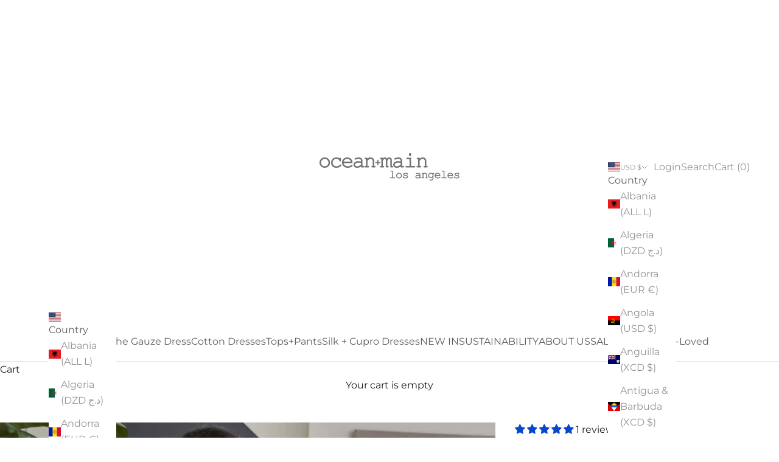

--- FILE ---
content_type: text/css
request_url: https://oceanandmain.com/cdn/shop/t/77/assets/klaviyo-bis-modal.css?v=132328215424813478111724979775
body_size: -660
content:
/* Klaviyo */
.klaviyo-bis-trigger {
  margin-top: 10px !important;
}

.klaviyo-bis-trigger:hover {
  background-color: var(--color-blue);
}

#klaviyo-bis-modal button {
  font: var(--button-font);
}

#klaviyo-bis-modal div {
  text-align: center;
}

--- FILE ---
content_type: text/css
request_url: https://oceanandmain.com/cdn/shop/t/77/assets/apps.css?v=764662605563451191730229843
body_size: -674
content:
#pl-passport-widget-trigger-v1-container{margin:0!important;border:0!important;padding:0!important;width:100%!important}#pl-passport-widget-trigger-v1-container img{max-width:60px!important;width:inherit!important;margin:0!important;padding:0!important}#pl-passport-widget-trigger-v1-container p,#pl-passport-widget-trigger-v1-container div,.station-tabs-tabcontent .pl-trustmark{display:none!important}.station-tabs-tabcontent p{margin-top:0;margin-bottom:16px}
/*# sourceMappingURL=/cdn/shop/t/77/assets/apps.css.map?v=764662605563451191730229843 */


--- FILE ---
content_type: text/javascript; charset=utf-8
request_url: https://oceanandmain.com/products/navy-short-gauze-tunic-dress-with-pockets.js
body_size: 661
content:
{"id":6844774350895,"title":"Navy Short Gauze Tunic Dress with Pockets - Sale","handle":"navy-short-gauze-tunic-dress-with-pockets","description":"\u003cp style=\"text-align: center;\"\u003e\u003cstrong\u003eEco friendly caftans and tunics inspired by the ocean, made on main street. Ethically sourced and locally made in Los Angeles.\u003c\/strong\u003e\u003c\/p\u003e\n\u003cp\u003eYou asked, we delivered:  A short version of our popular double gauze tunic dress. Simple, pared down, and easy, this is the ultimate 'throw-on-and-go' dress.  Made in our soft, double gauze fabric, it drapes as beautifully as it launders. (It's hard to believe, but it gets softer and softer with each wash, and, it won't shrink).  With pockets and a classic v neckline, this one answers the question, \"What am I going to wear today?\"\u003c\/p\u003e\n\u003cp\u003e\u003cmeta charset=\"utf-8\"\u003e\u003cstrong\u003eINSIDER TIP:  This one is cut more on the straight side so if you are curvy, please check the sizing tab below.\u003c\/strong\u003e\u003cbr\u003e\u003c\/p\u003e\n\u003cp\u003eSheerness: none\u003cbr\u003e\u003c\/p\u003e\n\u003cp\u003eFabric: 100% cotton\u003c\/p\u003e\n\u003cp\u003eMachine wash and hang to dry. \u003cmeta charset=\"utf-8\"\u003e\u003cspan data-mce-fragment=\"1\"\u003eAlternatively, tumble dry low in dryer.\u003c\/span\u003e\u003c\/p\u003e","published_at":"2024-07-11T17:15:42-07:00","created_at":"2022-01-08T14:45:39-08:00","vendor":"ocean+main","type":"Dress","tags":["conventionally made","cotton","eco friendly","ecofriendly","ethically sourced","extended","extended size","extended sizes","extended sizing","Faire","final sale","gauze","inclusive","inclusive sizes","inclusive sizing","locally","locally made","metaupdated","plus","plus size","plus sizes","sale","short","tunic","zero plastic"],"price":12500,"price_min":12500,"price_max":12500,"available":true,"price_varies":false,"compare_at_price":25000,"compare_at_price_min":25000,"compare_at_price_max":25000,"compare_at_price_varies":false,"variants":[{"id":40404718223407,"title":"s\/m","option1":"s\/m","option2":null,"option3":null,"sku":"SGTD1500-Navy-s\/m","requires_shipping":true,"taxable":true,"featured_image":null,"available":false,"name":"Navy Short Gauze Tunic Dress with Pockets - Sale - s\/m","public_title":"s\/m","options":["s\/m"],"price":12500,"weight":544,"compare_at_price":25000,"inventory_quantity":0,"inventory_management":"shopify","inventory_policy":"deny","barcode":"810193061623","requires_selling_plan":false,"selling_plan_allocations":[]},{"id":40404718256175,"title":"m\/l","option1":"m\/l","option2":null,"option3":null,"sku":"SGTD1500-Navy-m\/l","requires_shipping":true,"taxable":true,"featured_image":null,"available":false,"name":"Navy Short Gauze Tunic Dress with Pockets - Sale - m\/l","public_title":"m\/l","options":["m\/l"],"price":12500,"weight":544,"compare_at_price":25000,"inventory_quantity":0,"inventory_management":"shopify","inventory_policy":"deny","barcode":"810193061630","requires_selling_plan":false,"selling_plan_allocations":[]},{"id":40404718288943,"title":"l\/xl","option1":"l\/xl","option2":null,"option3":null,"sku":"SGTD1500-Navy-l\/xl","requires_shipping":true,"taxable":true,"featured_image":null,"available":true,"name":"Navy Short Gauze Tunic Dress with Pockets - Sale - l\/xl","public_title":"l\/xl","options":["l\/xl"],"price":12500,"weight":544,"compare_at_price":25000,"inventory_quantity":3,"inventory_management":"shopify","inventory_policy":"deny","barcode":"810193061647","requires_selling_plan":false,"selling_plan_allocations":[]},{"id":40404718321711,"title":"1X","option1":"1X","option2":null,"option3":null,"sku":"SGTD1500-Navy-1X","requires_shipping":true,"taxable":true,"featured_image":null,"available":true,"name":"Navy Short Gauze Tunic Dress with Pockets - Sale - 1X","public_title":"1X","options":["1X"],"price":12500,"weight":544,"compare_at_price":25000,"inventory_quantity":6,"inventory_management":"shopify","inventory_policy":"deny","barcode":"810193061654","requires_selling_plan":false,"selling_plan_allocations":[]},{"id":40404718354479,"title":"2X","option1":"2X","option2":null,"option3":null,"sku":"SGTD1500-Navy-2X","requires_shipping":true,"taxable":true,"featured_image":null,"available":false,"name":"Navy Short Gauze Tunic Dress with Pockets - Sale - 2X","public_title":"2X","options":["2X"],"price":12500,"weight":544,"compare_at_price":25000,"inventory_quantity":0,"inventory_management":"shopify","inventory_policy":"deny","barcode":"810193061661","requires_selling_plan":false,"selling_plan_allocations":[]}],"images":["\/\/cdn.shopify.com\/s\/files\/1\/0963\/0196\/products\/navy-short-gauze-tunic-dress-with-pockets-tunic-623377.jpg?v=1744079864","\/\/cdn.shopify.com\/s\/files\/1\/0963\/0196\/products\/navy-short-gauze-tunic-dress-with-pockets-sale-tunic-481207.jpg?v=1675457553","\/\/cdn.shopify.com\/s\/files\/1\/0963\/0196\/products\/navy-short-gauze-tunic-dress-with-pockets-sale-tunic-524542.jpg?v=1675457553","\/\/cdn.shopify.com\/s\/files\/1\/0963\/0196\/products\/navy-short-gauze-tunic-dress-with-pockets-sale-tunic-559487.jpg?v=1675457553","\/\/cdn.shopify.com\/s\/files\/1\/0963\/0196\/products\/navy-short-gauze-tunic-dress-with-pockets-sale-tunic-923875.jpg?v=1675457553"],"featured_image":"\/\/cdn.shopify.com\/s\/files\/1\/0963\/0196\/products\/navy-short-gauze-tunic-dress-with-pockets-tunic-623377.jpg?v=1744079864","options":[{"name":"size","position":1,"values":["s\/m","m\/l","l\/xl","1X","2X"]}],"url":"\/products\/navy-short-gauze-tunic-dress-with-pockets","media":[{"alt":"Navy Short Gauze Tunic Dress with Pockets - Sale - ocean+main","id":32854630662432,"position":1,"preview_image":{"aspect_ratio":0.683,"height":2048,"width":1398,"src":"https:\/\/cdn.shopify.com\/s\/files\/1\/0963\/0196\/products\/navy-short-gauze-tunic-dress-with-pockets-tunic-623377.jpg?v=1744079864"},"aspect_ratio":0.683,"height":2048,"media_type":"image","src":"https:\/\/cdn.shopify.com\/s\/files\/1\/0963\/0196\/products\/navy-short-gauze-tunic-dress-with-pockets-tunic-623377.jpg?v=1744079864","width":1398},{"alt":"Navy Short Gauze Tunic Dress with Pockets - Sale - ocean+main","id":32854630793504,"position":2,"preview_image":{"aspect_ratio":0.683,"height":2048,"width":1398,"src":"https:\/\/cdn.shopify.com\/s\/files\/1\/0963\/0196\/products\/navy-short-gauze-tunic-dress-with-pockets-sale-tunic-481207.jpg?v=1675457553"},"aspect_ratio":0.683,"height":2048,"media_type":"image","src":"https:\/\/cdn.shopify.com\/s\/files\/1\/0963\/0196\/products\/navy-short-gauze-tunic-dress-with-pockets-sale-tunic-481207.jpg?v=1675457553","width":1398},{"alt":"Navy Short Gauze Tunic Dress with Pockets - Sale - ocean+main","id":32854630891808,"position":3,"preview_image":{"aspect_ratio":0.683,"height":2048,"width":1398,"src":"https:\/\/cdn.shopify.com\/s\/files\/1\/0963\/0196\/products\/navy-short-gauze-tunic-dress-with-pockets-sale-tunic-524542.jpg?v=1675457553"},"aspect_ratio":0.683,"height":2048,"media_type":"image","src":"https:\/\/cdn.shopify.com\/s\/files\/1\/0963\/0196\/products\/navy-short-gauze-tunic-dress-with-pockets-sale-tunic-524542.jpg?v=1675457553","width":1398},{"alt":"Navy Short Gauze Tunic Dress with Pockets - Sale - ocean+main","id":32854630990112,"position":4,"preview_image":{"aspect_ratio":0.683,"height":2048,"width":1398,"src":"https:\/\/cdn.shopify.com\/s\/files\/1\/0963\/0196\/products\/navy-short-gauze-tunic-dress-with-pockets-sale-tunic-559487.jpg?v=1675457553"},"aspect_ratio":0.683,"height":2048,"media_type":"image","src":"https:\/\/cdn.shopify.com\/s\/files\/1\/0963\/0196\/products\/navy-short-gauze-tunic-dress-with-pockets-sale-tunic-559487.jpg?v=1675457553","width":1398},{"alt":"Navy Short Gauze Tunic Dress with Pockets - Sale - ocean+main","id":32854631055648,"position":5,"preview_image":{"aspect_ratio":0.683,"height":2048,"width":1399,"src":"https:\/\/cdn.shopify.com\/s\/files\/1\/0963\/0196\/products\/navy-short-gauze-tunic-dress-with-pockets-sale-tunic-923875.jpg?v=1675457553"},"aspect_ratio":0.683,"height":2048,"media_type":"image","src":"https:\/\/cdn.shopify.com\/s\/files\/1\/0963\/0196\/products\/navy-short-gauze-tunic-dress-with-pockets-sale-tunic-923875.jpg?v=1675457553","width":1399}],"requires_selling_plan":false,"selling_plan_groups":[]}

--- FILE ---
content_type: application/javascript; charset=utf-8
request_url: https://config.gorgias.chat/bundle-loader/shopify/ocean-main.myshopify.com
body_size: -244
content:
console.warn("No Gorgias chat widget installed or found for this Shopify store (ocean-main).")

--- FILE ---
content_type: application/javascript
request_url: https://plwidgetscript.stromdev.dk/widget.js
body_size: 5371
content:
const PASSPORT_DOMAIN = 'https://plpassport.stromdev.dk/'
const PASSPORT_ASSETS = 'https://plwidgetscript.stromdev.dk/assets/'
// const BRAND_API = 'https://yrs3sv3b38.execute-api.eu-west-1.amazonaws.com/dev/brands'
const BRAND_API = "https://pl-api.stromdev.dk/api/brands";
const PASSPORT_SCRIPT_ID = 'pl-passport-widget-script-v1'
const PASSPORT_ROOT_ID = 'pl-passport-widget-v1'
const PASSPORT_BTN_ID = 'pl-passport-widget-trigger-v1'
const PASSPORT_BTN_CONTAINER_ID = PASSPORT_BTN_ID+'-container'
const PASSPORT_IFRAME_ID = 'pl-passport-iframe-v1'
const PASSPORT_CLOSE_BTN_ID = 'pl-passport-close-btn-v1'

const LOGO_IMG = 'BM_Logo_v03.svg'
const LOGO_INVERT_IMG = 'BM_Logo_v04a.svg'
const CLOSE_ICON = 'xmark.svg'

const IFRAME_WIDTH = 375
const IFRAME_FADE = '0.5s'

const NEEDS_DATA_TYPES = [
  'expanded',
  'extended',
  'extended-score-wheel',
  'simple-score',
  'simple-score-wheel',
  'extended-score'
]

const DATA_HAS_SCORE = [
  'extended-score-wheel',
  'simple-score',
  'simple-score-wheel',
  'extended-score'
]

const IFRAME_BASE_STYLE = 'max-width:100vw;height:100%;position: fixed; top: 0; right: 0;z-index:99998;border: none;'
const CLOSE_ICON_BASE_STYLE = 'position:fixed;height:auto;width:16px;top:20px;right:20px;z-index:99999;border:0;background:transparent;padding:0;cursor:pointer;'

const renderLogo = ({ invert, center = true, noPadding = false }) => {
  const logo = PASSPORT_ASSETS+LOGO_IMG
  const logoInvert = PASSPORT_ASSETS+LOGO_INVERT_IMG
  const img = document.createElement('img')
  const margin = center ? '0 auto' : '0'
  const padding = noPadding ? '0px' : '8px'
  img.src = invert ? logoInvert : logo
  img.style.cssText = 'padding:'+padding+';width:70px;margin:'+margin+';'
  img.alt = 'Butterfly Mark Passport'
  return img
}

const renderExpandedText = ({ brandName, textColor }) => {
  const textDiv = document.createElement('div')

  const titleP = document.createElement('p')
  titleP.appendChild(document.createTextNode(brandName+' is Butterfly Mark certified'))
  titleP.style.cssText = 'color:'+textColor+';font-family:Arial, Helvetica, sans-serif;font-weight:700;text-align:left;font-size:10px;letter-spacing:0.6px;line-height:15px;padding-bottom:4px;'

  const descP = document.createElement('p')
  descP.appendChild(document.createTextNode('Independent verification of the highest sustainability standards.'))
  descP.style.cssText = 'color:'+textColor+';font-family:Arial, Helvetica, sans-serif;text-align:left;font-size:10px;letter-spacing:0.6px;line-height:15px;'

  textDiv.appendChild(titleP)
  textDiv.appendChild(descP)

  return textDiv
}

const renderScoreWheel = ({ score, invert }) => {
  const circumference = 20 * 2 * Math.PI
  const textColor = invert ? '#fff' : '#000'

  const scoreContainer = document.createElement('div')
  scoreContainer.style.cssText = 'position:relative;margin-top:10px;'

  const svg = document.createElementNS('http://www.w3.org/2000/svg', 'svg')
  svg.style.cssText = 'width:64px;height:64px;transform:rotate(-90deg);'

  const circle1 = document.createElementNS('http://www.w3.org/2000/svg', 'circle')
  circle1.style.cssText = 'color:rgb(209, 213, 219);'
  circle1.setAttribute('stroke-width', '4')
  circle1.setAttribute('stroke', invert ? 'gray' : 'currentColor')
  circle1.setAttribute('fill', 'transparent')
  circle1.setAttribute('r', '20')
  circle1.setAttribute('cx', '38')
  circle1.setAttribute('cy', '32')

  const circle2 = document.createElementNS('http://www.w3.org/2000/svg', 'circle')
  circle2.style.cssText = 'color:rgb(37, 99, 235);'
  circle2.setAttribute('stroke-width', '4')
  circle2.setAttribute('stroke', invert ? 'white' : 'black')
  circle2.setAttribute('fill', 'transparent')
  circle2.setAttribute('stroke-dasharray', circumference)
  circle2.setAttribute('stroke-dashoffset', circumference- (score / 100) * circumference)
  circle2.setAttribute('r', '20')
  circle2.setAttribute('cx', '38')
  circle2.setAttribute('cy', '32')

  const scoreHeader = document.createElement('h2')
  scoreHeader.style.cssText = 'font-family:Arial, Helvetica, sans-serif;position:absolute;left:50%;top:50%;transform:translate(-50%, -88%);font-size:16px;font-weight:700;margin-top:4px;margin-bottom:4px;text-align:center;display:block;color:'+textColor+';'
  scoreHeader.appendChild(document.createTextNode(score))

  svg.appendChild(circle1)
  svg.appendChild(circle2)
  scoreContainer.appendChild(scoreHeader)
  scoreContainer.appendChild(svg)

  return scoreContainer
}

const renderScore = ({ score, invert }) => {
  const textColor = invert ? '#fff' : '#000'
  const scoreDiv = document.createElement('div')
  scoreDiv.style.cssText = 'padding-left:8px;padding-right:8px;'

  const p = document.createElement('p')
  p.appendChild(document.createTextNode('Score'))
  p.style.cssText = 'font-family:Arial, Helvetica, sans-serif;font-size:12px;text-transform:uppercase;font-weight:600;text-align:center;letter-spacing:0.6px;color:'+textColor+';line-height:1;'

  const h2 = document.createElement('h2')
  h2.appendChild(document.createTextNode(score))
  h2.style.cssText = 'font-family:Arial, Helvetica, sans-serif;font-size:24px;font-weight:600;text-align:center;display:block;letter-spacing:0.6px;color:'+textColor+';'

  const underline = document.createElement('div')
  underline.style.cssText = 'width:100%;height:3px;background-color:'+textColor+';'

  scoreDiv.appendChild(p)
  scoreDiv.appendChild(h2)
  scoreDiv.appendChild(underline)

  return scoreDiv
}

const renderCloseIcon = () => {
  const iframeTransition = '-webkit-transition: '+IFRAME_FADE+' ease-in-out;-moz-transition: '+IFRAME_FADE+' ease-in-out;-o-transition: '+IFRAME_FADE+' ease-in-out;transition: '+IFRAME_FADE+' ease-in-out;'
  const closeBtn = document.createElement('button')
  closeBtn.id = PASSPORT_CLOSE_BTN_ID
  closeBtn.style.cssText = CLOSE_ICON_BASE_STYLE+'transform: translateX('+IFRAME_WIDTH+'px);'+iframeTransition
  const icon = document.createElement('img')
  icon.src = PASSPORT_ASSETS+CLOSE_ICON
  icon.alt = 'close'
  closeBtn.appendChild(icon)
  closeBtn.addEventListener('click', attachCloseHandler)
  return closeBtn
}

const simpleBtn = ({ floating, invert, score, scoreWheel = false, btnContainer, align = 'right', textPos = 'top' }) => {
  const bgColor = invert ? '#000' : '#fff'
  const textColor = invert ? '#fff' : '#000'
  const position = floating ? 'fixed' : 'relative'
  const zIndex = floating ? 50 : ''
  const bottom = floating ? '20px' : ''
  const xAxisPos = floating ? ( align === 'right' ? 'right:20px' : 'left:20px') : ''
  const width = score && !scoreWheel ? '152px' : '90px'
  const display = score && !scoreWheel ? 'flex' : 'block'
  const padding = score ? '8px' : '0px'
  const alignItems = score && !scoreWheel ? 'align-items:center' : ''
  btnContainer.style.cssText = 'cursor:pointer;background:'+bgColor+';position:'+position+';z-index:'+zIndex+';bottom:'+bottom+';'+xAxisPos+';font-family:Arial, Helvetica, sans-serif;text-align:center;display:'+display+';border:2px solid #000000;border-radius:6px;width:'+width+';margin:20px;padding:'+padding+';'+alignItems+';'

  const img = renderLogo({ invert, center: true, noPadding: false })

  const textPaddingBottom = textPos === 'top' ? '2px' : ''
  const textP = document.createElement('p')
  textP.appendChild(document.createTextNode('Certified'))
  textP.style.cssText = 'color:'+textColor+';text-align:center;font-family:Arial, Helvetica, sans-serif;font-weight:700;font-size:10px;line-height:15px;letter-spacing:0.6px;text-transform:uppercase;padding-top:8px;padding-bottom:'+textPaddingBottom+';'

  if (textPos === 'top' && (!score || scoreWheel)) {
    btnContainer.appendChild(textP)
  }
  btnContainer.appendChild(img)
  if (textPos === 'bottom' && (!score || scoreWheel)) {
    btnContainer.appendChild(textP)
  }

  if (score) {
    const scoreContainer = renderScore({ score, invert })
    btnContainer.appendChild(scoreContainer)
    // const scoreContainer = document.createElement('div')
    // scoreContainer.style.cssText = 'padding-left:8px;padding-right:8px;'

    // const scoreP = document.createElement('p')
    // scoreP.appendChild(document.createTextNode('Score'))
    // scoreP.style.cssText = 'font-family: Arial, Helvetica, sans-serif;font-size:12px;text-transform:uppercase;font-weight:700;letter-spacing:0.6px;line-height:1;color:'+textColor+';'

    // const scoreH2 = document.createElement('h2')
    // score.appendChild(document.createTextNode(score))
    // scoreH2.style.cssText = 'font-family:Arial, Helvetica, sans-serif;font-size:24px;font-weight:600;text-align:center;display:block;letter-spacing:0.6px;color:'+textColor+';'

    // const underline = document.createElement('div')

  }

  return btnContainer
}

const simpleBtnBadge = ({ floating, invert, btnContainer, align}) => {
  const bgColor = invert ? '#000' : '#fff'
  const position = floating ? 'fixed' : 'relative'
  const zIndex = floating ? 50 : ''
  const bottom = floating ? '20px' : ''
  const xAxisPos = floating ? ( align === 'right' ? 'right:20px' : 'left:20px') : ''
  const width = '90px'
  const display = 'block'
  const padding = '8px'
  const margin = floating ? '20px' : '0px';
  btnContainer.style.cssText = 'cursor:pointer;background:'+bgColor+';position:'+position+';z-index:'+zIndex+';bottom:'+bottom+';'+xAxisPos+';font-family:Arial, Helvetica, sans-serif;display:'+display+';border:2px solid #000000;border-radius:9999px;width:'+width+';margin:'+margin+';padding:'+padding+';'

  const img = renderLogo({ invert, center: true, noPadding: true })

  btnContainer.appendChild(img)

  return btnContainer
}

const expandedButton = ({ brandName, floating, invert, score, btnContainer, align = 'right', scoreWheel = false }) => {
  const bgColor = invert ? '#000' : '#fff'
  const textColor = invert ? '#fff' : '#000'
  const position = floating ? 'fixed' : 'relative'
  const zIndex = floating ? 50 : ''
  const bottom = floating ? '20px' : ''
  const xAxisPos = floating ? ( align === 'right' ? 'right:20px' : 'left:20px') : ''
  const fontFamily = 'Arial, Helvetica, sans-serif'
  const width = score ? '360px' : '300px'
  const display = 'flex'
  const alignItems = 'center'
  const border = '2px solid #000000'
  const borderRadius = '6px'
  const margin = '20px'
  const padding = '8px'
  btnContainer.style.cssText = 'cursor:pointer;background-color:'+bgColor+';position:'+position+';z-index:'+zIndex+';bottom:'+bottom+';'+xAxisPos+';font-family:'+fontFamily+';width:'+width+';display:'+display+';align-items:'+alignItems+';border:'+border+';border-radius:'+borderRadius+';margin:'+margin+';padding:'+padding+';'

  const img = renderLogo({ invert, center: false, noPadding: false })
  const textDiv = renderExpandedText({ textColor, brandName })

  btnContainer.appendChild(img)
  btnContainer.appendChild(textDiv)
  
  if (score) {
    let scoreContainer
    if (scoreWheel) {
      scoreContainer = renderScoreWheel({ invert, score })
    } else {
      scoreContainer = renderScore({ invert, score })
    }
    btnContainer.appendChild(scoreContainer)
  }

  return btnContainer
}

const appendAssets = ({assets = [], brandId, mode, type, colorScheme, floating, align}) => {
  if (assets.length <= 0) {
    return null
  }

  const jsIndex = assets.length > 1 ? 1 : 0
  const cssIndex = assets.length > 1 ? 0 : false

  const div = document.createElement('div')
  div.id = PASSPORT_ROOT_ID
  document.body.appendChild(div)

  const script = document.createElement('script')
  script.id = PASSPORT_SCRIPT_ID
  script.dataset.brandId = brandId
  script.dataset.mode = mode
  script.dataset.type = type
  script.dataset.colorScheme = colorScheme
  script.dataset.floating = floating
  script.dataset.align = align
  script.async = true
  script.src = PASSPORT_DOMAIN+assets[jsIndex]
  const s = document.getElementsByTagName('script')[0]
  s.parentNode.insertBefore(script, s)

  if (floating) {
    const btnDiv = document.createElement('div')
    btnDiv.id = PASSPORT_BTN_ID
    document.body.appendChild(btnDiv)
  }

  if (cssIndex && cssIndex >= 0) {
    const link = document.createElement('link')
    link.rel = 'stylesheet'
    link.href = PASSPORT_DOMAIN+assets[cssIndex]
    const l = document.getElementsByTagName('link')[0]
    l.parentNode.insertBefore(link, l)
  }
}

const fetchBrandData = ({brandId}) => {
  return fetch(BRAND_API+'/'+brandId)
    .then(response => response.json())
    .then(json => json)
    .catch(error => console.error(error))
}

const getDisplayStyle = ({type}) => {
  let displayStyle = ''
    switch (type) {
      case 'expanded':
      case 'extended':
      case 'extended-score-wheel':
      case 'extended-score':
        displayStyle = 'display: flex;'
        break;
      case 'simple':
      case 'simple-score':
      case 'simple-score-wheel':
      case 'simple-bottom':
      case 'simple-badge':
        displayStyle = 'display: block;'
        break;
      default: {
        displayStyle = 'display: block;'
      }
    }
    return displayStyle
}

const toggleWidgetBtn = () => {
  const widgetButton = document.getElementById(PASSPORT_BTN_CONTAINER_ID)
  const align = widgetButton.dataset.align
  const type = widgetButton.dataset.type
  console.log('the alignment', align, widgetButton)
  if (align === 'right') {
    let widgetButtonStyle = widgetButton.style.cssText
    const displayStyle = getDisplayStyle({ type })
    if ((widgetButtonStyle.indexOf(displayStyle) > -1)) {
      // HIDE
      widgetButtonStyle = widgetButtonStyle.replace(displayStyle, 'display: none;')
    } else if(widgetButtonStyle.indexOf('display: none;') > -1) {
      // SHOW
      widgetButtonStyle = widgetButtonStyle.replace('display: none;', displayStyle)
    }
    widgetButton.style.cssText = widgetButtonStyle
  }
}

const renderIframe = ({brandId}) => {
  const wrapperDiv = document.createElement('div')
  wrapperDiv.style.cssText = 'position:relative;'

  const iframe = document.createElement('iframe')
  const iframeTransition = '-webkit-transition: '+IFRAME_FADE+' ease-in-out;-moz-transition: '+IFRAME_FADE+' ease-in-out;-o-transition: '+IFRAME_FADE+' ease-in-out;transition: '+IFRAME_FADE+' ease-in-out;'
  iframe.id = PASSPORT_IFRAME_ID
  iframe.src = `${PASSPORT_DOMAIN}?brand=${brandId}&s=widget`
  iframe.width = 375
  iframe.height = "100%"
  iframe.style.cssText = IFRAME_BASE_STYLE+'transform: translateX('+IFRAME_WIDTH+'px);'+iframeTransition
  iframe.dataset.toggled = 'yes'
  // document.body.appendChild(iframe)
  wrapperDiv.appendChild(iframe)
  const icon = renderCloseIcon()
  wrapperDiv.appendChild(icon)
  document.body.appendChild(wrapperDiv)
  // document.body.appendChild(icon)
  toggleWidgetBtn()
  setTimeout(() => {
    iframe.style.cssText = IFRAME_BASE_STYLE+iframeTransition
    icon.style.cssText = CLOSE_ICON_BASE_STYLE+iframeTransition
  },0)
}

const toggleIframe = ({toggled}) => {
  const iframe = document.getElementById(PASSPORT_IFRAME_ID)
  const closeBtn = document.getElementById(PASSPORT_CLOSE_BTN_ID)
  const iframeTransition = '-webkit-transition: '+IFRAME_FADE+' ease-in-out;-moz-transition: '+IFRAME_FADE+' ease-in-out;-o-transition: '+IFRAME_FADE+' ease-in-out;transition: '+IFRAME_FADE+' ease-in-out;'
  if (iframe) {
    toggleWidgetBtn()
    if (toggled) {
      iframe.style.cssText = IFRAME_BASE_STYLE+'transform: translateX('+IFRAME_WIDTH+'px);'+iframeTransition
      iframe.dataset.toggled = 'no'
      closeBtn.style.cssText = CLOSE_ICON_BASE_STYLE+'transform: translateX('+IFRAME_WIDTH+'px);'+iframeTransition
    } else {
      iframe.style.cssText = IFRAME_BASE_STYLE+iframeTransition
      closeBtn.style.cssText = CLOSE_ICON_BASE_STYLE+iframeTransition
      iframe.dataset.toggled = 'yes'
    }
  }
}

const attachBtnClick = (e) => {
  const btn = e.currentTarget
  const brandId = btn.dataset.brandId
  const iframe = document.getElementById(PASSPORT_IFRAME_ID)
  if (iframe) {
    const toggled = iframe.dataset.toggled === 'yes'
    console.log('already here, remove', toggled)
    toggleIframe({toggled})
  } else if (brandId) {
    console.log('SHOW IT!')
    renderIframe({ brandId })
  }
}

const attachCloseHandler = (e) => {
  const iframe = document.getElementById(PASSPORT_IFRAME_ID)
  if (iframe) {
    const toggled = iframe.dataset.toggled === 'yes'
    console.log('already here, remove', toggled)
    toggleIframe({toggled})
  }
}

const determineCorrectButton = ({ brandId, type, invert = false, floating = true, brandName = '', score, align = 'right' }) => {
  let btnContainer = document.createElement('div')
  btnContainer.id = PASSPORT_BTN_CONTAINER_ID
  btnContainer.dataset.brandId = brandId
  btnContainer.dataset.align = align
  btnContainer.dataset.type = type
  btnContainer.addEventListener('click', attachBtnClick)
  switch (type) {
    case 'expanded':
    case 'extended':
    case 'extended-score-wheel':
      btnContainer = expandedButton({ brandName, floating, invert, score, btnContainer, align, scoreWheel: true })
      break;
    case 'extended-score':
      btnContainer = expandedButton({ brandName, floating, invert, score, btnContainer, align, scoreWheel: false })
      break;
    case 'simple':
      btnContainer = simpleBtn({ floating, invert, btnContainer, align, textPos: 'top' })
      break;
    case 'simple-score':
      btnContainer = simpleBtn({ floating, invert, score, scoreWheel: false, btnContainer, align, textPos: 'top' })
      break;
    case 'simple-score-wheel':
      btnContainer = simpleBtn({ floating, invert, score, scoreWheel: true, btnContainer, align, textPos: 'top' })
      break;
    case 'simple-bottom':
      btnContainer = simpleBtn({ floating, invert, btnContainer, align, textPos: 'bottom' })
      break;
    case 'simple-badge':
      btnContainer = simpleBtnBadge({ floating, invert, btnContainer, align })
      break;
    default: {
      
    }
  }

  return btnContainer
}

const renderWidgetButton = ({ brandId, type, invert = false, floating = true, brandName = '', score, align = 'right' }) => {
  if (floating) {
    const btnContainer = determineCorrectButton({brandId, type, invert, floating, brandName, score, align})
    document.body.appendChild(btnContainer)
  } else {
    const btnPlaceholders = document.querySelectorAll('#'+PASSPORT_BTN_ID)
    if (btnPlaceholders && btnPlaceholders.length > 0) {
      for (let i = 0; i < btnPlaceholders.length; i++) {
        const btnPlaceholder = btnPlaceholders[i]
        const btnContainer = determineCorrectButton({brandId, type, invert, floating, brandName, score, align})
        btnPlaceholder.appendChild(btnContainer)
      } 
    }
  }
}

const plPassportHelper = {
  init: ({brandId, mode = 'widget', type = 'simple', colorScheme = 'white', floating = true, align = 'right'}) => {
    console.log('this is the init', brandId, mode)
    const needBrandData = NEEDS_DATA_TYPES.includes(type)
    if (needBrandData) {
      fetchBrandData({brandId}).then((data) => {
        console.log('this is the brand data', data)
        const brand = data.brand
        if (brand) {
          let score = false
          if (DATA_HAS_SCORE.includes(type)) {
            score = brand.scoreArray?.[0]?.scores?.[0]?.score
          }
          renderWidgetButton({
            brandId,
            mode,
            type,
            invert: colorScheme === 'white' ? false : true,
            floating,
            align,
            brandName: brand.brand,
            score
          })
        }
      })
    } else {
      renderWidgetButton({
        brandId,
        mode,
        type,
        invert: colorScheme === 'white' ? false : true,
        floating,
        align
      })
    }
    // renderIframe({ brandId, mode, type, colorScheme, floating, align })
    // fetch('https://plwidget.stromdev.dk/api/v1/current').then(res => res.json()).then((json) => {
    //   appendAssets({ brandId, mode, assets: json, type, colorScheme, floating, align })
    // }).catch((error) => {
    //   console.error('an error occurred', error)
    // })
  }
}

window.plPassportHelper = plPassportHelper || {}
